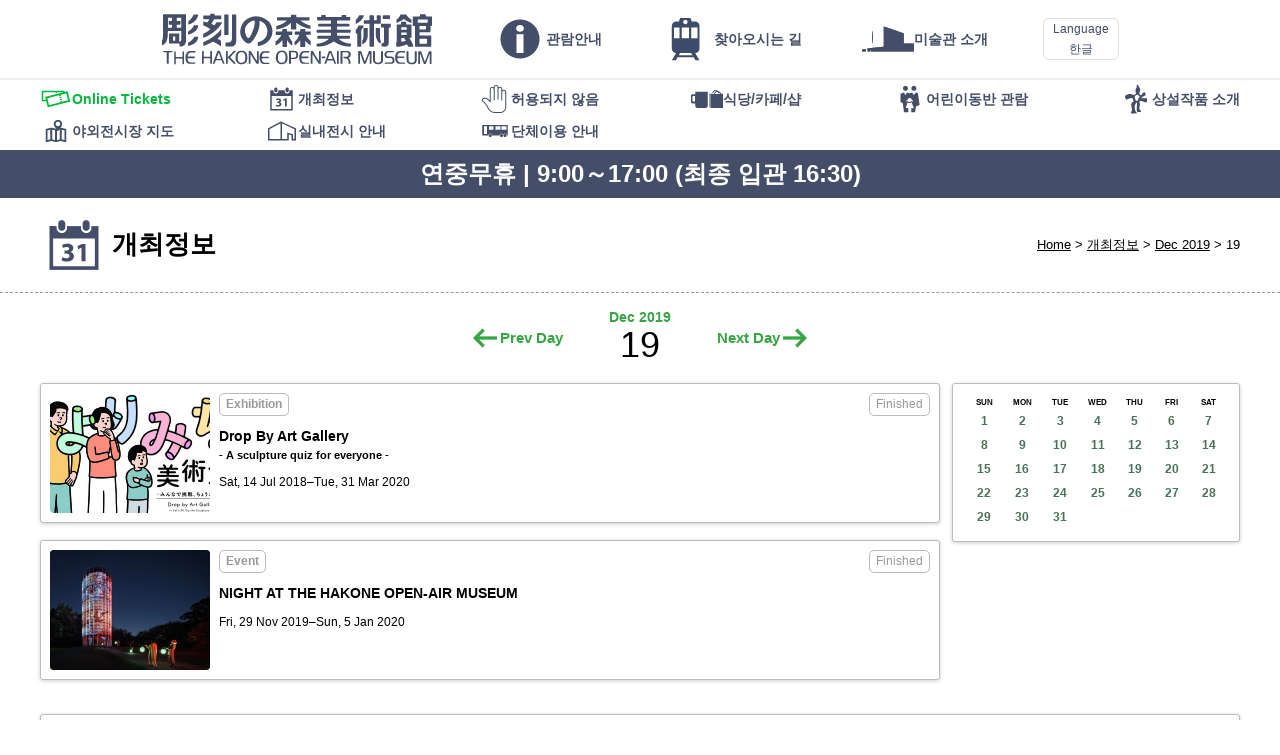

--- FILE ---
content_type: text/html; charset=UTF-8
request_url: https://www.hakone-oam.or.jp/ko/exhibitions/?year=2019&month=12&date=19
body_size: 23884
content:
<!DOCTYPE html>
<html lang="ko" class="localize koLang" data-suplang="ko" data-fallbacklang="ko">
<head>
	<meta charset="UTF-8" />
	<meta http-equiv="X-UA-Compatible" content="IE=Edge,chrome=1" />
	<meta name="viewport" content="width=device-width, initial-scale=1, minimum-scale=1.0, maximum-scale=1.0, user-scalable=no" />
	<meta name="format-detection" content="telephone=no" />
	<link rel="apple-touch-icon-precomposed" href="/apple-touch-icon-precomposed.png?v4" />
	<link rel="icon" href="/favicon.png?v4" type="image/png" />
	
	<style media="only screen, print">
		@import "/mod/standard_v6.css?22";
		@import "/mod/modaldialogues.css";
	</style>
	<script src="/mod/hotcake.min.js?4"></script>
	<script src="/mod/modaldialogues.min.js"></script>
	<script src="/mod/standard_v6.js?7"></script>
	<script src="/corefiles/kaikanjoho.cgi?lang=ko"></script>
	
	<script>
		(function(i,s,o,g,r,a,m){i['GoogleAnalyticsObject']=r;i[r]=i[r]||function(){
		(i[r].q=i[r].q||[]).push(arguments)},i[r].l=1*new Date();a=s.createElement(o),
		m=s.getElementsByTagName(o)[0];a.async=1;a.src=g;m.parentNode.insertBefore(a,m)
		})(window,document,'script','https://www.google-analytics.com/analytics.js','ga');
		ga('create', 'UA-7334505-1', 'auto');
		ga('send', 'pageview');
	</script>
<style> @import "/mod/document_v3.css?20190711a"; @import "/mod/exhibitionmod/exhibition.css?20190725"; </style> <script src="/mod/exhibitionmod/schedule.js"></script>  <title>하코네 조각의 숲 미술관　THE HAKONE OPEN-AIR MUSEUM - 개최정보 - 19 Dec 2019</title> </head> <body data-amtselectedmenu="Event"> <header id="MainHeader"> 	<div> 		<h1 id="MainLogo"> 			<a href="/ko/">THE HAKONE OPEN-AIR MUSEUM</a> 		</h1> 		<nav id="MainMenu" class="menunav"> 			<ul class="mmmain"><li class="info show_on_topmenu"><a href="/ko/info/"><span>관람안내</span></a></li><li class="access show_on_topmenu"><a href="/ko/aboutus/access"><span>찾아오시는 길</span></a></li><li class="about show_on_ls_topmenu"><a href="/ko/aboutus/"><span>미술관 소개</span></a></li><li class="webticket show_on_ss_topmenu"><a href="/ko/webticket/"><span>Online Tickets</span></a></li><li class="exhibitions mmselected mmselectedself"><a href="/ko/exhibitions/"><span>개최정보</span></a></li><li class="prohibited"><a href="/ko/info/noallowed"><span>허용되지 않음</span></a></li><li class="facility"><a href="/ko/restaurantsandshops/"><span>식당/카페/샵</span></a></li><li class="kidsfamily"><a href="/ko/kidsandfamily/"><span>어린이동반 관람</span></a></li><li class="permanent"><a href="/ko/permanentexhibits/"><span>상설작품 소개</span></a></li><li class="map"><a href="/ko/permanentexhibits/map"><span>야외전시장 지도</span></a></li><li class="indoorexhibits"><a href="/ko/permanentexhibits/indoorexhibits"><span>실내전시 안내</span></a></li><li class="group"><a href="/ko/groupadmission/"><span>단체이용 안내</span></a></li></ul> 			<div id="SubMenu" class="menunav submenunav"> 				<ul class="mmmain"><li class="info show_on_topmenu"><a href="/ko/info/"><span>관람안내</span></a></li><li class="access show_on_topmenu"><a href="/ko/aboutus/access"><span>찾아오시는 길</span></a></li><li class="about show_on_ls_topmenu"><a href="/ko/aboutus/"><span>미술관 소개</span></a></li><li class="webticket show_on_ss_topmenu"><a href="/ko/webticket/"><span>Online Tickets</span></a></li><li class="exhibitions mmselected mmselectedself"><a href="/ko/exhibitions/"><span>개최정보</span></a></li><li class="prohibited"><a href="/ko/info/noallowed"><span>허용되지 않음</span></a></li><li class="facility"><a href="/ko/restaurantsandshops/"><span>식당/카페/샵</span></a></li><li class="kidsfamily"><a href="/ko/kidsandfamily/"><span>어린이동반 관람</span></a></li><li class="permanent"><a href="/ko/permanentexhibits/"><span>상설작품 소개</span></a></li><li class="map"><a href="/ko/permanentexhibits/map"><span>야외전시장 지도</span></a></li><li class="indoorexhibits"><a href="/ko/permanentexhibits/indoorexhibits"><span>실내전시 안내</span></a></li><li class="group"><a href="/ko/groupadmission/"><span>단체이용 안내</span></a></li></ul> 			</div> 		</nav> 	</div> 	<script> 		DrawLanguagePullDown(); 	</script> </header> <div class="submenuHolder"> 	<nav class="menunav submenunav"> 		<ul class="mmmain"><li class="info show_on_topmenu"><a href="/ko/info/"><span>관람안내</span></a></li><li class="access show_on_topmenu"><a href="/ko/aboutus/access"><span>찾아오시는 길</span></a></li><li class="about show_on_ls_topmenu"><a href="/ko/aboutus/"><span>미술관 소개</span></a></li><li class="webticket show_on_ss_topmenu"><a href="/ko/webticket/"><span>Online Tickets</span></a></li><li class="exhibitions mmselected mmselectedself"><a href="/ko/exhibitions/"><span>개최정보</span></a></li><li class="prohibited"><a href="/ko/info/noallowed"><span>허용되지 않음</span></a></li><li class="facility"><a href="/ko/restaurantsandshops/"><span>식당/카페/샵</span></a></li><li class="kidsfamily"><a href="/ko/kidsandfamily/"><span>어린이동반 관람</span></a></li><li class="permanent"><a href="/ko/permanentexhibits/"><span>상설작품 소개</span></a></li><li class="map"><a href="/ko/permanentexhibits/map"><span>야외전시장 지도</span></a></li><li class="indoorexhibits"><a href="/ko/permanentexhibits/indoorexhibits"><span>실내전시 안내</span></a></li><li class="group"><a href="/ko/groupadmission/"><span>단체이용 안내</span></a></li></ul> 	</nav> </div> <script> 	SetupMenues(); 	DrawKaikanjoho(); </script> <header id="StandardHeader"> 	<div> 		<ul> 			<li><a href="/ko/">Home</a></li> 			<li><a href="./">개최정보</a></li> 			<li><a href="./?year=2019&amp;month=12">Dec 2019</a></li> 			<li>19</li> 		</ul> 		<h1> 			<img src="/mod/categoryicons/exhibitions.png" alt="" /> 개최정보 		</h1> 	</div> </header> <nav id="MonthSelecter"> 	<p> 		<a href="?year=2019&amp;month=12&amp;date=18" class="left">Prev Day</a> 		<span> 			<span><a href="?year=2019&amp;month=12">Dec 2019</a></span> 			19 		</span> 		<a href="?year=2019&amp;month=12&amp;date=20" class="right">Next Day</a> 	</p> </nav>  <div id="ExhibitionZones"> 	<main id="ScheduleListZone"> <!-- 1531494000 --> 		<article> 			<a href="article.cgi?id=886847" class="marknone"> 				<p class="nowclosed">Finished</p> 				<p class="genre"><b>Exhibition</b></p> 				<h1>Drop By Art Gallery<small>- A sculpture quiz for everyone -</small></h1> 				<p class="timerange">Sat, 14 Jul 2018–Tue, 31 Mar 2020</p> 				<p class="listphoto"><span class="coveredarea"><img src="/mrmm/media/320x240_exhibit_886847_886848.jpg" /></span></p> 			</a> 		</article> <!-- 1574953200 --> 		<article> 			<a href="../specials/2019/nightmuseum/" class="marknone"> 				<p class="nowclosed">Finished</p> 				<p class="genre"><b>Event</b></p> 				<h1>NIGHT AT THE HAKONE OPEN-AIR MUSEUM</h1> 				<p class="timerange">Fri, 29 Nov 2019–Sun, 5 Jan 2020</p> 				<p class="listphoto"><span class="coveredarea"><img src="/mrmm/media/320x240_exhibit_949636_950640.jpg" /></span></p> 			</a> 		</article> 	</main> 	 	<div id="ExhibitionCalenderZone"> 		<aside> 			<div class="blogcalender"> 				<table> 					<tr> 						<th>SUN</th> 						<th>MON</th> 						<th>TUE</th> 						<th>WED</th> 						<th>THU</th> 						<th>FRI</th> 						<th>SAT</th> 					</tr> 					<tr> 						<td class=""><a href="./?year=2019&amp;month=12&amp;date=1">1</a></td> 						<td class=""><a href="./?year=2019&amp;month=12&amp;date=2">2</a></td> 						<td class=""><a href="./?year=2019&amp;month=12&amp;date=3">3</a></td> 						<td class=""><a href="./?year=2019&amp;month=12&amp;date=4">4</a></td> 						<td class=""><a href="./?year=2019&amp;month=12&amp;date=5">5</a></td> 						<td class=""><a href="./?year=2019&amp;month=12&amp;date=6">6</a></td> 						<td class=""><a href="./?year=2019&amp;month=12&amp;date=7">7</a></td> 					</tr> 					<tr> 						<td class=""><a href="./?year=2019&amp;month=12&amp;date=8">8</a></td> 						<td class=""><a href="./?year=2019&amp;month=12&amp;date=9">9</a></td> 						<td class=""><a href="./?year=2019&amp;month=12&amp;date=10">10</a></td> 						<td class=""><a href="./?year=2019&amp;month=12&amp;date=11">11</a></td> 						<td class=""><a href="./?year=2019&amp;month=12&amp;date=12">12</a></td> 						<td class=""><a href="./?year=2019&amp;month=12&amp;date=13">13</a></td> 						<td class=""><a href="./?year=2019&amp;month=12&amp;date=14">14</a></td> 					</tr> 					<tr> 						<td class=""><a href="./?year=2019&amp;month=12&amp;date=15">15</a></td> 						<td class=""><a href="./?year=2019&amp;month=12&amp;date=16">16</a></td> 						<td class=""><a href="./?year=2019&amp;month=12&amp;date=17">17</a></td> 						<td class=""><a href="./?year=2019&amp;month=12&amp;date=18">18</a></td> 						<td class=""><a href="./?year=2019&amp;month=12&amp;date=19">19</a></td> 						<td class=""><a href="./?year=2019&amp;month=12&amp;date=20">20</a></td> 						<td class=""><a href="./?year=2019&amp;month=12&amp;date=21">21</a></td> 					</tr> 					<tr> 						<td class=""><a href="./?year=2019&amp;month=12&amp;date=22">22</a></td> 						<td class=""><a href="./?year=2019&amp;month=12&amp;date=23">23</a></td> 						<td class=""><a href="./?year=2019&amp;month=12&amp;date=24">24</a></td> 						<td class=""><a href="./?year=2019&amp;month=12&amp;date=25">25</a></td> 						<td class=""><a href="./?year=2019&amp;month=12&amp;date=26">26</a></td> 						<td class=""><a href="./?year=2019&amp;month=12&amp;date=27">27</a></td> 						<td class=""><a href="./?year=2019&amp;month=12&amp;date=28">28</a></td> 					</tr> 					<tr> 						<td class=""><a href="./?year=2019&amp;month=12&amp;date=29">29</a></td> 						<td class=""><a href="./?year=2019&amp;month=12&amp;date=30">30</a></td> 						<td class=""><a href="./?year=2019&amp;month=12&amp;date=31">31</a></td> 					</tr> 				</table> 			</div> 		</aside> 	</div> 	 	<aside id="SchedukeIchiran"> 		<div id="AllCalendars"> 			<section data-amtcalyear="2027"> 				<header> 					<p> 						<a class="leftButton">Prev Year</a> 						<span>2027</span> 						<a class="rightButton">Next Year</a> 					</p> 				</header> 				<ul> 					<li class=""><a href="./?year=2027&amp;month=1">Jan</a></li> 					<li class=""><a href="./?year=2027&amp;month=2">Feb</a></li> 					<li class=""><a href="./?year=2027&amp;month=3">Mar</a></li> 					<li>Apr</li> 					<li>May</li> 					<li>Jun</li> 					<li>Jul</li> 					<li>Aug</li> 					<li>Sep</li> 					<li>Oct</li> 					<li>Nov</li> 					<li>Dec</li> 				</ul> 			</section> 			<section data-amtcalyear="2026"> 				<header> 					<p> 						<a class="leftButton">Prev Year</a> 						<span>2026</span> 						<a class="rightButton">Next Year</a> 					</p> 				</header> 				<ul> 					<li class=""><a href="./?year=2026&amp;month=1">Jan</a></li> 					<li class=""><a href="./?year=2026&amp;month=2">Feb</a></li> 					<li class=""><a href="./?year=2026&amp;month=3">Mar</a></li> 					<li class=""><a href="./?year=2026&amp;month=4">Apr</a></li> 					<li class=""><a href="./?year=2026&amp;month=5">May</a></li> 					<li class=""><a href="./?year=2026&amp;month=6">Jun</a></li> 					<li class=""><a href="./?year=2026&amp;month=7">Jul</a></li> 					<li class=""><a href="./?year=2026&amp;month=8">Aug</a></li> 					<li class=""><a href="./?year=2026&amp;month=9">Sep</a></li> 					<li class=""><a href="./?year=2026&amp;month=10">Oct</a></li> 					<li class=""><a href="./?year=2026&amp;month=11">Nov</a></li> 					<li class=""><a href="./?year=2026&amp;month=12">Dec</a></li> 				</ul> 			</section> 			<section data-amtcalyear="2025"> 				<header> 					<p> 						<a class="leftButton">Prev Year</a> 						<span>2025</span> 						<a class="rightButton">Next Year</a> 					</p> 				</header> 				<ul> 					<li class=""><a href="./?year=2025&amp;month=1">Jan</a></li> 					<li class=""><a href="./?year=2025&amp;month=2">Feb</a></li> 					<li class=""><a href="./?year=2025&amp;month=3">Mar</a></li> 					<li class=""><a href="./?year=2025&amp;month=4">Apr</a></li> 					<li class=""><a href="./?year=2025&amp;month=5">May</a></li> 					<li class=""><a href="./?year=2025&amp;month=6">Jun</a></li> 					<li class=""><a href="./?year=2025&amp;month=7">Jul</a></li> 					<li class=""><a href="./?year=2025&amp;month=8">Aug</a></li> 					<li class=""><a href="./?year=2025&amp;month=9">Sep</a></li> 					<li class=""><a href="./?year=2025&amp;month=10">Oct</a></li> 					<li class=""><a href="./?year=2025&amp;month=11">Nov</a></li> 					<li class=""><a href="./?year=2025&amp;month=12">Dec</a></li> 				</ul> 			</section> 			<section data-amtcalyear="2024"> 				<header> 					<p> 						<a class="leftButton">Prev Year</a> 						<span>2024</span> 						<a class="rightButton">Next Year</a> 					</p> 				</header> 				<ul> 					<li class=""><a href="./?year=2024&amp;month=1">Jan</a></li> 					<li class=""><a href="./?year=2024&amp;month=2">Feb</a></li> 					<li class=""><a href="./?year=2024&amp;month=3">Mar</a></li> 					<li class=""><a href="./?year=2024&amp;month=4">Apr</a></li> 					<li class=""><a href="./?year=2024&amp;month=5">May</a></li> 					<li class=""><a href="./?year=2024&amp;month=6">Jun</a></li> 					<li class=""><a href="./?year=2024&amp;month=7">Jul</a></li> 					<li class=""><a href="./?year=2024&amp;month=8">Aug</a></li> 					<li class=""><a href="./?year=2024&amp;month=9">Sep</a></li> 					<li class=""><a href="./?year=2024&amp;month=10">Oct</a></li> 					<li class=""><a href="./?year=2024&amp;month=11">Nov</a></li> 					<li class=""><a href="./?year=2024&amp;month=12">Dec</a></li> 				</ul> 			</section> 			<section data-amtcalyear="2023"> 				<header> 					<p> 						<a class="leftButton">Prev Year</a> 						<span>2023</span> 						<a class="rightButton">Next Year</a> 					</p> 				</header> 				<ul> 					<li class=""><a href="./?year=2023&amp;month=1">Jan</a></li> 					<li class=""><a href="./?year=2023&amp;month=2">Feb</a></li> 					<li class=""><a href="./?year=2023&amp;month=3">Mar</a></li> 					<li class=""><a href="./?year=2023&amp;month=4">Apr</a></li> 					<li class=""><a href="./?year=2023&amp;month=5">May</a></li> 					<li class=""><a href="./?year=2023&amp;month=6">Jun</a></li> 					<li class=""><a href="./?year=2023&amp;month=7">Jul</a></li> 					<li class=""><a href="./?year=2023&amp;month=8">Aug</a></li> 					<li class=""><a href="./?year=2023&amp;month=9">Sep</a></li> 					<li class=""><a href="./?year=2023&amp;month=10">Oct</a></li> 					<li class=""><a href="./?year=2023&amp;month=11">Nov</a></li> 					<li class=""><a href="./?year=2023&amp;month=12">Dec</a></li> 				</ul> 			</section> 			<section data-amtcalyear="2022"> 				<header> 					<p> 						<a class="leftButton">Prev Year</a> 						<span>2022</span> 						<a class="rightButton">Next Year</a> 					</p> 				</header> 				<ul> 					<li class=""><a href="./?year=2022&amp;month=1">Jan</a></li> 					<li class=""><a href="./?year=2022&amp;month=2">Feb</a></li> 					<li class=""><a href="./?year=2022&amp;month=3">Mar</a></li> 					<li class=""><a href="./?year=2022&amp;month=4">Apr</a></li> 					<li class=""><a href="./?year=2022&amp;month=5">May</a></li> 					<li class=""><a href="./?year=2022&amp;month=6">Jun</a></li> 					<li class=""><a href="./?year=2022&amp;month=7">Jul</a></li> 					<li class=""><a href="./?year=2022&amp;month=8">Aug</a></li> 					<li class=""><a href="./?year=2022&amp;month=9">Sep</a></li> 					<li class=""><a href="./?year=2022&amp;month=10">Oct</a></li> 					<li class=""><a href="./?year=2022&amp;month=11">Nov</a></li> 					<li class=""><a href="./?year=2022&amp;month=12">Dec</a></li> 				</ul> 			</section> 			<section data-amtcalyear="2021"> 				<header> 					<p> 						<a class="leftButton">Prev Year</a> 						<span>2021</span> 						<a class="rightButton">Next Year</a> 					</p> 				</header> 				<ul> 					<li class=""><a href="./?year=2021&amp;month=1">Jan</a></li> 					<li class=""><a href="./?year=2021&amp;month=2">Feb</a></li> 					<li class=""><a href="./?year=2021&amp;month=3">Mar</a></li> 					<li class=""><a href="./?year=2021&amp;month=4">Apr</a></li> 					<li class=""><a href="./?year=2021&amp;month=5">May</a></li> 					<li class=""><a href="./?year=2021&amp;month=6">Jun</a></li> 					<li class=""><a href="./?year=2021&amp;month=7">Jul</a></li> 					<li class=""><a href="./?year=2021&amp;month=8">Aug</a></li> 					<li class=""><a href="./?year=2021&amp;month=9">Sep</a></li> 					<li class=""><a href="./?year=2021&amp;month=10">Oct</a></li> 					<li class=""><a href="./?year=2021&amp;month=11">Nov</a></li> 					<li class=""><a href="./?year=2021&amp;month=12">Dec</a></li> 				</ul> 			</section> 			<section data-amtcalyear="2020"> 				<header> 					<p> 						<a class="leftButton">Prev Year</a> 						<span>2020</span> 						<a class="rightButton">Next Year</a> 					</p> 				</header> 				<ul> 					<li class=""><a href="./?year=2020&amp;month=1">Jan</a></li> 					<li class=""><a href="./?year=2020&amp;month=2">Feb</a></li> 					<li class=""><a href="./?year=2020&amp;month=3">Mar</a></li> 					<li class=""><a href="./?year=2020&amp;month=4">Apr</a></li> 					<li class=""><a href="./?year=2020&amp;month=5">May</a></li> 					<li class=""><a href="./?year=2020&amp;month=6">Jun</a></li> 					<li class=""><a href="./?year=2020&amp;month=7">Jul</a></li> 					<li class=""><a href="./?year=2020&amp;month=8">Aug</a></li> 					<li class=""><a href="./?year=2020&amp;month=9">Sep</a></li> 					<li class=""><a href="./?year=2020&amp;month=10">Oct</a></li> 					<li class=""><a href="./?year=2020&amp;month=11">Nov</a></li> 					<li class=""><a href="./?year=2020&amp;month=12">Dec</a></li> 				</ul> 			</section> 			<section data-amtcalyear="2019"> 				<header> 					<p> 						<a class="leftButton">Prev Year</a> 						<span>2019</span> 						<a class="rightButton">Next Year</a> 					</p> 				</header> 				<ul> 					<li class=""><a href="./?year=2019&amp;month=1">Jan</a></li> 					<li class=""><a href="./?year=2019&amp;month=2">Feb</a></li> 					<li class=""><a href="./?year=2019&amp;month=3">Mar</a></li> 					<li class=""><a href="./?year=2019&amp;month=4">Apr</a></li> 					<li class=""><a href="./?year=2019&amp;month=5">May</a></li> 					<li class=""><a href="./?year=2019&amp;month=6">Jun</a></li> 					<li class=""><a href="./?year=2019&amp;month=7">Jul</a></li> 					<li class=""><a href="./?year=2019&amp;month=8">Aug</a></li> 					<li class=""><a href="./?year=2019&amp;month=9">Sep</a></li> 					<li class=""><a href="./?year=2019&amp;month=10">Oct</a></li> 					<li class=""><a href="./?year=2019&amp;month=11">Nov</a></li> 					<li class=""><a href="./?year=2019&amp;month=12">Dec</a></li> 				</ul> 			</section> 			<section data-amtcalyear="2018"> 				<header> 					<p> 						<a class="leftButton">Prev Year</a> 						<span>2018</span> 						<a class="rightButton">Next Year</a> 					</p> 				</header> 				<ul> 					<li class=""><a href="./?year=2018&amp;month=1">Jan</a></li> 					<li class=""><a href="./?year=2018&amp;month=2">Feb</a></li> 					<li class=""><a href="./?year=2018&amp;month=3">Mar</a></li> 					<li class=""><a href="./?year=2018&amp;month=4">Apr</a></li> 					<li class=""><a href="./?year=2018&amp;month=5">May</a></li> 					<li class=""><a href="./?year=2018&amp;month=6">Jun</a></li> 					<li class=""><a href="./?year=2018&amp;month=7">Jul</a></li> 					<li class=""><a href="./?year=2018&amp;month=8">Aug</a></li> 					<li class=""><a href="./?year=2018&amp;month=9">Sep</a></li> 					<li class=""><a href="./?year=2018&amp;month=10">Oct</a></li> 					<li class=""><a href="./?year=2018&amp;month=11">Nov</a></li> 					<li class=""><a href="./?year=2018&amp;month=12">Dec</a></li> 				</ul> 			</section> 			<section data-amtcalyear="2017"> 				<header> 					<p> 						<a class="leftButton">Prev Year</a> 						<span>2017</span> 						<a class="rightButton">Next Year</a> 					</p> 				</header> 				<ul> 					<li class=""><a href="./?year=2017&amp;month=1">Jan</a></li> 					<li class=""><a href="./?year=2017&amp;month=2">Feb</a></li> 					<li class=""><a href="./?year=2017&amp;month=3">Mar</a></li> 					<li class=""><a href="./?year=2017&amp;month=4">Apr</a></li> 					<li class=""><a href="./?year=2017&amp;month=5">May</a></li> 					<li class=""><a href="./?year=2017&amp;month=6">Jun</a></li> 					<li class=""><a href="./?year=2017&amp;month=7">Jul</a></li> 					<li class=""><a href="./?year=2017&amp;month=8">Aug</a></li> 					<li class=""><a href="./?year=2017&amp;month=9">Sep</a></li> 					<li class=""><a href="./?year=2017&amp;month=10">Oct</a></li> 					<li class=""><a href="./?year=2017&amp;month=11">Nov</a></li> 					<li class=""><a href="./?year=2017&amp;month=12">Dec</a></li> 				</ul> 			</section> 			<section data-amtcalyear="2016"> 				<header> 					<p> 						<a class="leftButton">Prev Year</a> 						<span>2016</span> 						<a class="rightButton">Next Year</a> 					</p> 				</header> 				<ul> 					<li class=""><a href="./?year=2016&amp;month=1">Jan</a></li> 					<li class=""><a href="./?year=2016&amp;month=2">Feb</a></li> 					<li class=""><a href="./?year=2016&amp;month=3">Mar</a></li> 					<li class=""><a href="./?year=2016&amp;month=4">Apr</a></li> 					<li class=""><a href="./?year=2016&amp;month=5">May</a></li> 					<li class=""><a href="./?year=2016&amp;month=6">Jun</a></li> 					<li class=""><a href="./?year=2016&amp;month=7">Jul</a></li> 					<li class=""><a href="./?year=2016&amp;month=8">Aug</a></li> 					<li class=""><a href="./?year=2016&amp;month=9">Sep</a></li> 					<li class=""><a href="./?year=2016&amp;month=10">Oct</a></li> 					<li class=""><a href="./?year=2016&amp;month=11">Nov</a></li> 					<li class=""><a href="./?year=2016&amp;month=12">Dec</a></li> 				</ul> 			</section> 			<section data-amtcalyear="2015"> 				<header> 					<p> 						<a class="leftButton">Prev Year</a> 						<span>2015</span> 						<a class="rightButton">Next Year</a> 					</p> 				</header> 				<ul> 					<li>Jan</li> 					<li>Feb</li> 					<li class=""><a href="./?year=2015&amp;month=3">Mar</a></li> 					<li class=""><a href="./?year=2015&amp;month=4">Apr</a></li> 					<li class=""><a href="./?year=2015&amp;month=5">May</a></li> 					<li class=""><a href="./?year=2015&amp;month=6">Jun</a></li> 					<li class=""><a href="./?year=2015&amp;month=7">Jul</a></li> 					<li class=""><a href="./?year=2015&amp;month=8">Aug</a></li> 					<li class=""><a href="./?year=2015&amp;month=9">Sep</a></li> 					<li class=""><a href="./?year=2015&amp;month=10">Oct</a></li> 					<li class=""><a href="./?year=2015&amp;month=11">Nov</a></li> 					<li class=""><a href="./?year=2015&amp;month=12">Dec</a></li> 				</ul> 			</section> 			<script> 				setUpAllCalendar(2019); 			</script> 		</div> 	</aside><!--SchedukeIchiran--> 	 	<p id="Notice"> 		<small data-onlyforlang="ja"> 			＊各展覧会ページの掲載内容は、すべて掲載時点の情報です。<br /> 			＊掲載中の情報については、予定であり、予告なく変更になる場合があります。 		</small> 		<small data-onlyforlang="en zhhant zhhans ko"> 			* All information, representations, links or other messages may be changed at any time without prior notice or explanation to the user. 		</small> 	</p> </div> <footer> 	<section> 		<ul> 			<li><a href="http://www.hakonenavi.jp/">주변 둘러보기</a></li> 		</ul> 	</section> 	<section> 		<p> 			<a href="http://www.tripadvisor.co.kr/Attraction_Review-g298171-d320696-Reviews-The_Hakone_Open_Air_Museum-Hakone_machi_Ashigarashimo_gun_Kanagawa_Prefecture_Kant.html"> 				<img src="/mod/base/tripadvisor_en.png" alt="TripAdvisor" width="220" height="50" /> 			</a> 		</p> 	</section> 	<p><small>© THE HAKONE OPEN-AIR MUSEUM. All rights reserved.</small></p> </footer>  <script> 	setupPageTop(); </script> </body> </html> 

--- FILE ---
content_type: image/svg+xml
request_url: https://www.hakone-oam.or.jp/mod/nav/facility.svg
body_size: 1127
content:
<?xml version="1.0" encoding="UTF-8"?><svg id="b" xmlns="http://www.w3.org/2000/svg" width="32" height="32" viewBox="0 0 32 32"><defs><style>.c{fill:#444e69;}</style></defs><path class="c" d="M29.997,10.92c-.039-.202-.093-.396-.164-.584l1.1.003.442.386h.545l-.817-.681h-1.41c-.508-1.051-1.505-1.812-2.704-1.978-.63-.609-1.452-.983-2.355-.983-1.649,0-3.02,1.235-3.445,2.909l-2.498.008.331.316h3.076l-.04-.035c.314-1.258,1.341-2.186,2.576-2.186.252,0,.493.047.723.119-1.206.408-2.125,1.435-2.368,2.707h-3.434v13.989h12.444v-13.989h-2.003ZM28.645,10.043h-.553c-.062-.259-.146-.507-.253-.743.317.189.59.443.805.743ZM23.924,10.92c.298-1.14,1.324-1.985,2.556-1.991.41.314.672.87.741,1.392l1.603.012c.099.186.185.379.238.588h-5.138Z"/><polygon class="c" points="18.51 24.092 19.237 24.759 19.237 10.77 18.51 10.104 18.51 24.092"/><path class="c" d="M16.761,8.708l-12.613-.025-.011,2.453H1.707c-.47.002-.895.194-1.203.502-.31.309-.502.736-.504,1.206l.003,5.946c-.001.94.766,1.708,1.707,1.706h2.521s0,.337,0,.337v1.796c-.002,1.258.904,2.286,2.012,2.288h8.487c.508,0,.973-.217,1.328-.571.421-.421.687-1.035.687-1.716l.016-13.922ZM4.121,18.551h-1.858s-.64.059-.64-.536v-4.52c0-.565.58-.535.58-.535h1.918v5.59Z"/></svg>

--- FILE ---
content_type: image/svg+xml
request_url: https://www.hakone-oam.or.jp/mod/nav/transport.svg
body_size: 853
content:
<?xml version="1.0" encoding="UTF-8"?><svg id="b" xmlns="http://www.w3.org/2000/svg" width="32" height="32" viewBox="0 0 32 32"><defs><style>.c{fill:#444e69;}</style></defs><path class="c" d="M3.145,9.879v10.641h6.097c.278-1.265.96-1.92,1.973-1.911,1.033.009,1.714.671,1.956,1.916h7.326c.157-1.058.684-1.687,1.565-1.88.856-.188,1.561.168,2.179,1.111.441-.833,1.129-1.267,2.061-1.122,1.042.162,1.563.865,1.681,1.89h.871v-10.644H3.145ZM8.084,19.01h-3.08v-7.873h3.08v7.873ZM14.603,14.638h-4.553v-3.506h4.553v3.506ZM21.603,14.638h-5v-3.506h5v3.506ZM27.613,14.638h-5.009v-3.506h5.009v3.506ZM11.276,19.01c-.859,0-1.555.696-1.555,1.555s.696,1.555,1.555,1.555,1.555-.696,1.555-1.555-.696-1.555-1.555-1.555ZM22.495,19.01c-.859,0-1.555.696-1.555,1.555s.696,1.555,1.555,1.555,1.555-.696,1.555-1.555-.696-1.555-1.555-1.555ZM26.036,19.01c-.859,0-1.555.696-1.555,1.555s.696,1.555,1.555,1.555,1.555-.696,1.555-1.555-.696-1.555-1.555-1.555Z"/></svg>